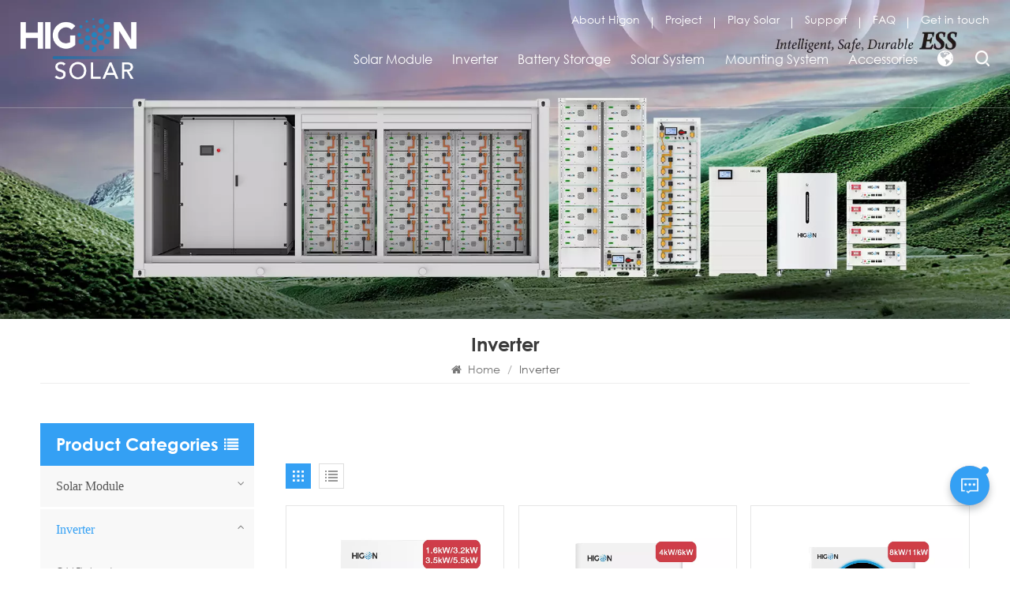

--- FILE ---
content_type: text/html; charset=UTF-8
request_url: https://www.higonsolar.com/inverter
body_size: 12389
content:
<!DOCTYPE html PUBLIC "-//W3C//DTD XHTML 1.0 Transitional//EN" "http://www.w3.org/TR/xhtml1/DTD/xhtml1-transitional.dtd">
<html xmlns="http://www.w3.org/1999/xhtml">
<head>
    <meta http-equiv="X-UA-Compatible" content="IE=edge">
    <meta name="viewport" content="width=device-width, initial-scale=1.0, user-scalable=no">
    <meta http-equiv="Content-Type" content="text/html; charset=utf-8" />
    <meta http-equiv="X-UA-Compatible" content="IE=edge,Chrome=1" />
    <meta http-equiv="X-UA-Compatible" content="IE=9" />
    <meta http-equiv="Content-Type" content="text/html; charset=utf-8" />
    <meta name="google-site-verification" content="92lTP5qA4UKPbP0sMvEpGyssEAPE2hYlmRau-Q6wx88" />
    <meta name="csrf-token" content="pMN8ZD6HPptc5xNpGeEr89fXKFowfECEdFAISjYl">
    <title>On Grid Solar Inverter,Off Grid Solar Inverter,Hybrid Solar Inverter</title>
    <meta name="description" content="HIGON is a professional On Grid Solar Inverter and Off Grid Solar Inverter manufacturer and wholesaler. We provide different power from top inverter brands." />
    <meta name="keywords" content="Residential PV Inverter,Commercial Solar Inverter,Three Phase Solar Inverter" />
    <link rel="shortcut icon" href="https://www.higonsolar.com/favicon.ico" type="image/png">
    <link type="text/css" rel="stylesheet" href="https://www.higonsolar.com/images/moban.css">
            <link rel="alternate" hreflang="en" href="https://www.higonsolar.com/inverter" />
            <link rel="alternate" hreflang="fr" href="https://fr.higonsolar.com/inverter" />
            <link rel="alternate" hreflang="de" href="https://de.higonsolar.com/inverter" />
            <link rel="alternate" hreflang="es" href="https://es.higonsolar.com/inverter" />
            <link rel="alternate" hreflang="zh-CN" href="https://cn.higonsolar.com/inverter" />
        <link type="text/css" rel="stylesheet" href="https://www.higonsolar.com/front/css/bootstrap.css">
    <link type="text/css" rel="stylesheet" href="https://www.higonsolar.com/front/css/font-awesome.min.css">
    <link type="text/css" rel="stylesheet" href="https://www.higonsolar.com/front/css/swiper.css" />
    <link type="text/css" rel="stylesheet" href="https://www.higonsolar.com/front/css/style.css">
    <link type="text/css" rel="stylesheet" href="https://www.higonsolar.com/front/css/magnific-popup.css">
            <script type="text/javascript" src="https://www.higonsolar.com/front/js/jquery-1.8.3.js"></script>
        <!--[if ie9]
<script src="https://www.higonsolar.com/front/js/html5shiv.min.js"></script>
<script src="https://www.higonsolar.com/front/js/respond.min.js"></script>
-->
        <!--[if IE 8]>
        <script src="https://oss.maxcdn.com/libs/html5shiv/3.7.0/html5shiv.js"></script>
        <script src="https://oss.maxcdn.com/libs/respond.js/1.3.0/respond.min.js"></script>
        <![endif]-->
        <script>
            if( /Android|webOS|iPhone|iPad|iPod|BlackBerry|IEMobile|Opera Mini/i.test(navigator.userAgent) ) {
                $(function () {
                    $('.phone img').attr("style","");
                    $(".phone img").attr("width","");
                    $(".phone img").attr("height","");

                })
            }
        </script>
        <!-- Google Tag Manager -->
<script>(function(w,d,s,l,i){w[l]=w[l]||[];w[l].push({'gtm.start':
new Date().getTime(),event:'gtm.js'});var f=d.getElementsByTagName(s)[0],
j=d.createElement(s),dl=l!='dataLayer'?'&l='+l:'';j.async=true;j.src=
'https://www.googletagmanager.com/gtm.js?id='+i+dl;f.parentNode.insertBefore(j,f);
})(window,document,'script','dataLayer','GTM-NJ67PMG');</script>
<!-- End Google Tag Manager -->
    </head>
<body>
<header class="large">
    <div class="top-search clearfix">
        <div class="input-group container">
            <em>what are you looking for?</em>
            <div class="header_search clearfix">
                <form action="https://www.higonsolar.com/search" method="get">
                    <input name="search_keyword" type="text" class="form-control" placeholder="Search info">
                    <input type="submit" class="search_btn btn_search1" value="">
                </form>
            </div>
            <span class="input-group-addon close-search"><i class="fa fa-times"></i></span>

            <div class="popular_searches">
                <div class="search_title">Popular Searches</div>
                <ul class="clearfix">
                                            <li><a href="https://www.higonsolar.com/full-black-solar-panel">full black solar panel</a></li>
                                            <li><a href="https://www.higonsolar.com/pv-module">pv module</a></li>
                                            <li><a href="https://www.higonsolar.com/shingled-solar-panel">shingled solar panel</a></li>
                                            <li><a href="https://www.higonsolar.com/550w-pv-module">550w pv module</a></li>
                                            <li><a href="https://www.higonsolar.com/48v-lithium-battery">48v lithium battery</a></li>
                                            <li><a href="https://www.higonsolar.com/stackable-lithium-battery">stackable lithium battery</a></li>
                                            <li><a href="https://www.higonsolar.com/home-solar-system">home solar system</a></li>
                                            <li><a href="https://www.higonsolar.com/30kw-solar-system">30kw solar system</a></li>
                                    </ul>
            </div>
        </div>
    </div>
    <div class="header clearfix">
        <div class="container-big clearfix">
                            <a id="logo" href="/"><img src="https://www.higonsolar.com/storage/uploads/images/202310/17/1697524504_LxpCls2Onq.png" alt="Higon Solar Co.,Ltd" /></a>
                            <h1><a href="https://www.higonsolar.com" id="logo1"><img src="https://www.higonsolar.com/front/images/logo1.png" alt="Higon Solar Co.,Ltd" /></a></h1>

            <div class="header_right">
                <div class="header_top">
                    <ul class="menu">
                                                                            <li><a href="/who-we-are">About Higon</a></li>
                                                                                                    <li><a href="project">Project</a></li>
                                                                                                    <li><a href="play-solar">Play Solar</a></li>
                                                                                                    <li><a href="/technical-services">Support</a></li>
                                                                                                    <li><a href="faq">FAQ</a></li>
                                                                                                    <li><a href="contact-us">Get in touch</a></li>
                                            </ul>
                </div>

                <div class="header_bottom">
                    <div class="mainmenu-area">
                        <div class="mainmenu-left visible-lg visible-md">
                            <div class="mainmenu">
                                <nav>
                                    <ul class="clearfix">
                                                                                                                                                                            <li class="product_vmegamenu"><a href="https://www.higonsolar.com/solar-module">Solar Module</a>
                                                                                                            <ul class="vmegamenu">
                                                                                                                            <li ><a href="https://www.higonsolar.com/n-type-pv-module" class="title">N-Type PV Module</a>
                                                                                                                                    </li>
                                                                                                                            <li ><a href="https://www.higonsolar.com/full-black-pv-module" class="title">P-Type PV Module</a>
                                                                                                                                    </li>
                                                                                                                            <li ><a href="https://www.higonsolar.com/shingled-pv-module" class="title">Shingled PV Module</a>
                                                                                                                                    </li>
                                                                                                                            <li ><a href="https://www.higonsolar.com/tire-1-brand" class="title">Off Grid Solar Panel</a>
                                                                                                                                    </li>
                                                                                                                            <li ><a href="https://www.higonsolar.com/hjt-pv-module" class="title">HJT PV Module</a>
                                                                                                                                    </li>
                                                                                                                    </ul>
                                                                                                    </li>
                                                                                            <li class="product_vmegamenu"><a href="https://www.higonsolar.com/inverter">Inverter</a>
                                                                                                            <ul class="vmegamenu">
                                                                                                                            <li ><a href="https://www.higonsolar.com/grid-tie-inverter" class="title">Grid Tie Inverter</a>
                                                                                                                                    </li>
                                                                                                                            <li ><a href="https://www.higonsolar.com/hybrid-inverter" class="title">Hybrid Inverter</a>
                                                                                                                                    </li>
                                                                                                                            <li ><a href="https://www.higonsolar.com/off-grid-inverter" class="title">Off Grid Inverter</a>
                                                                                                                                    </li>
                                                                                                                    </ul>
                                                                                                    </li>
                                                                                            <li class="product_vmegamenu"><a href="https://www.higonsolar.com/battery-storage">Battery Storage</a>
                                                                                                            <ul class="vmegamenu">
                                                                                                                            <li ><a href="https://www.higonsolar.com/low-voltage-lithium-battery" class="title">Residential BESS</a>
                                                                                                                                    </li>
                                                                                                                            <li ><a href="https://www.higonsolar.com/high-voltage-lithium-battery" class="title">Commercial BESS</a>
                                                                                                                                    </li>
                                                                                                                            <li ><a href="https://www.higonsolar.com/container-bess" class="title">Container BESS</a>
                                                                                                                                    </li>
                                                                                                                            <li ><a href="https://www.higonsolar.com/lead-acid-battery" class="title">Lead Acid Battery</a>
                                                                                                                                    </li>
                                                                                                                    </ul>
                                                                                                    </li>
                                                                                            <li class="product_vmegamenu"><a href="https://www.higonsolar.com/solar-solution">Solar System</a>
                                                                                                            <ul class="vmegamenu">
                                                                                                                            <li ><a href="https://www.higonsolar.com/on-grid-system" class="title">On Grid System</a>
                                                                                                                                    </li>
                                                                                                                            <li ><a href="https://www.higonsolar.com/hybrid-system" class="title">Hybrid System</a>
                                                                                                                                    </li>
                                                                                                                            <li ><a href="https://www.higonsolar.com/off-grid-system-1" class="title">Off Grid System</a>
                                                                                                                                    </li>
                                                                                                                    </ul>
                                                                                                    </li>
                                                                                            <li class="product_vmegamenu"><a href="https://www.higonsolar.com/mounting-system">Mounting System</a>
                                                                                                            <ul class="vmegamenu">
                                                                                                                            <li ><a href="https://www.higonsolar.com/roof" class="title">Roof</a>
                                                                                                                                    </li>
                                                                                                                            <li ><a href="https://www.higonsolar.com/ground" class="title">Ground</a>
                                                                                                                                    </li>
                                                                                                                    </ul>
                                                                                                    </li>
                                                                                            <li class="product_vmegamenu"><a href="https://www.higonsolar.com/accessories">Accessories</a>
                                                                                                            <ul class="vmegamenu">
                                                                                                                            <li ><a href="https://www.higonsolar.com/pv-connector" class="title">PV Connector</a>
                                                                                                                                    </li>
                                                                                                                            <li ><a href="https://www.higonsolar.com/pv-cable" class="title">PV Cable</a>
                                                                                                                                    </li>
                                                                                                                            <li ><a href="https://www.higonsolar.com/dc-protection-devices" class="title">DC Protection Devices</a>
                                                                                                                                    </li>
                                                                                                                            <li ><a href="https://www.higonsolar.com/solar-pump" class="title">Solar Pump</a>
                                                                                                                                    </li>
                                                                                                                            <li ><a href="https://www.higonsolar.com/mppt-controller" class="title">MPPT Controller</a>
                                                                                                                                    </li>
                                                                                                                            <li ><a href="https://www.higonsolar.com/optimizer" class="title">Optimizer</a>
                                                                                                                                    </li>
                                                                                                                            <li ><a href="https://www.higonsolar.com/solar-panel-cleaning-tools" class="title">Solar Street Light</a>
                                                                                                                                    </li>
                                                                                                                    </ul>
                                                                                                    </li>
                                                                                    
                                    </ul>
                                </nav>
                            </div>
                        </div>
                    </div>
                    <ul class="language">
                        <li>
                            <div class="menu"> <em class="menu-title">
                                    <img src="https://www.higonsolar.com/front/images/language.png"></em>
                                <ul class="menu-dropdown">
                                                                            <li><a href="https://www.higonsolar.com/inverter"><p>English</p></a></li>
                                                                            <li><a href="https://fr.higonsolar.com/inverter"><p>français</p></a></li>
                                                                            <li><a href="https://de.higonsolar.com/inverter"><p>Deutsch</p></a></li>
                                                                            <li><a href="https://es.higonsolar.com/inverter"><p>español</p></a></li>
                                                                            <li><a href="https://cn.higonsolar.com/inverter"><p>中文</p></a></li>
                                                                    </ul>
                            </div>
                        </li>
                    </ul>
                    <div class="search_box">
                        <div class="attr-nav">
                            <a class="search"><img src="https://www.higonsolar.com/front/images/search.png"></a>
                        </div>
                    </div>
                </div>
            </div>

        </div>



        <div class="wrapper">
            <nav id="main-nav">
                <ul class="first-nav">
                    <li><a href="/">Home</a></li>
                </ul>
                <ul class="second-nav">
                                        <li><a href="https://www.higonsolar.com/products">Products</a>
                        <ul class="nav_child">
                                                            <li><a href="https://www.higonsolar.com/solar-module">Solar Module</a>
                                                                            <ul>
                                                                                            <li><a href="https://www.higonsolar.com/n-type-pv-module">N-Type PV Module</a></li>
                                                                                            <li><a href="https://www.higonsolar.com/full-black-pv-module">P-Type PV Module</a></li>
                                                                                            <li><a href="https://www.higonsolar.com/shingled-pv-module">Shingled PV Module</a></li>
                                                                                            <li><a href="https://www.higonsolar.com/tire-1-brand">Off Grid Solar Panel</a></li>
                                                                                            <li><a href="https://www.higonsolar.com/hjt-pv-module">HJT PV Module</a></li>
                                                                                    </ul>
                                                                    </li>
                                                            <li><a href="https://www.higonsolar.com/inverter">Inverter</a>
                                                                            <ul>
                                                                                            <li><a href="https://www.higonsolar.com/grid-tie-inverter">Grid Tie Inverter</a></li>
                                                                                            <li><a href="https://www.higonsolar.com/hybrid-inverter">Hybrid Inverter</a></li>
                                                                                            <li><a href="https://www.higonsolar.com/off-grid-inverter">Off Grid Inverter</a></li>
                                                                                    </ul>
                                                                    </li>
                                                            <li><a href="https://www.higonsolar.com/battery-storage">Battery Storage</a>
                                                                            <ul>
                                                                                            <li><a href="https://www.higonsolar.com/low-voltage-lithium-battery">Residential BESS</a></li>
                                                                                            <li><a href="https://www.higonsolar.com/high-voltage-lithium-battery">Commercial BESS</a></li>
                                                                                            <li><a href="https://www.higonsolar.com/container-bess">Container BESS</a></li>
                                                                                            <li><a href="https://www.higonsolar.com/lead-acid-battery">Lead Acid Battery</a></li>
                                                                                    </ul>
                                                                    </li>
                                                            <li><a href="https://www.higonsolar.com/solar-solution">Solar System</a>
                                                                            <ul>
                                                                                            <li><a href="https://www.higonsolar.com/on-grid-system">On Grid System</a></li>
                                                                                            <li><a href="https://www.higonsolar.com/hybrid-system">Hybrid System</a></li>
                                                                                            <li><a href="https://www.higonsolar.com/off-grid-system-1">Off Grid System</a></li>
                                                                                    </ul>
                                                                    </li>
                                                            <li><a href="https://www.higonsolar.com/mounting-system">Mounting System</a>
                                                                            <ul>
                                                                                            <li><a href="https://www.higonsolar.com/roof">Roof</a></li>
                                                                                            <li><a href="https://www.higonsolar.com/ground">Ground</a></li>
                                                                                    </ul>
                                                                    </li>
                                                            <li><a href="https://www.higonsolar.com/accessories">Accessories</a>
                                                                            <ul>
                                                                                            <li><a href="https://www.higonsolar.com/pv-connector">PV Connector</a></li>
                                                                                            <li><a href="https://www.higonsolar.com/pv-cable">PV Cable</a></li>
                                                                                            <li><a href="https://www.higonsolar.com/dc-protection-devices">DC Protection Devices</a></li>
                                                                                            <li><a href="https://www.higonsolar.com/solar-pump">Solar Pump</a></li>
                                                                                            <li><a href="https://www.higonsolar.com/mppt-controller">MPPT Controller</a></li>
                                                                                            <li><a href="https://www.higonsolar.com/optimizer">Optimizer</a></li>
                                                                                            <li><a href="https://www.higonsolar.com/solar-panel-cleaning-tools">Solar Street Light</a></li>
                                                                                    </ul>
                                                                    </li>
                                                    </ul>
                    </li>

                                                                <li><a href="/who-we-are">About Higon</a>
                                                            <ul class="nav_child">
                                                                            <li><a href="https://www.higonsolar.com/who-we-are">Who we are</a></li>
                                                                            <li><a href="https://www.higonsolar.com/why-we-different">Production Base</a></li>
                                                                            <li><a href="https://www.higonsolar.com/crs-by-higon">Management</a></li>
                                                                            <li><a href="https://www.higonsolar.com/news">News&Events</a></li>
                                    
                                </ul>
                                                    </li>
                    
                                                                <li><a href="project">Project</a>
                                                    </li>
                    
                                                                <li><a href="play-solar">Play Solar</a>
                                                            <ul class="nav_child">
                                                                            <li><a href="https://www.higonsolar.com/why-photovoltaics">Why Photovoltaics?</a></li>
                                                                            <li><a href="https://www.higonsolar.com/benifites-of-pv-system">Benifites of PV System</a></li>
                                                                            <li><a href="https://www.higonsolar.com/solar-basics">Solar Basics</a></li>
                                                                            <li><a href="https://www.higonsolar.com/future-clean-energy">Future Clean Energy</a></li>
                                                                                                                        <li><a href="faq">FAQ</a></li>
                                </ul>
                                                    </li>
                                                                                    <li><a href="/technical-services">Support</a>
                                                            <ul class="nav_child">
                                                                            <li><a href="https://www.higonsolar.com/technical-services">Technical Services</a></li>
                                                                            <li><a href="https://www.higonsolar.com/downloads">Downloads</a></li>
                                                                            <li><a href="https://www.higonsolar.com/warranty-583">Warranty</a></li>
                                    
                                </ul>
                                                    </li>
                                                                                    <li><a href="contact-us">Get in touch</a>
                                                    </li>
                                    </ul>

                <ul class="select_lan clearfix">
                    <li class="title">Select Language <i class="fa fa-angle-double-down"></i></li>
                                            <li><a href="https://www.higonsolar.com/inverter"><p>English</p></a></li>
                                            <li><a href="https://fr.higonsolar.com/inverter"><p>français</p></a></li>
                                            <li><a href="https://de.higonsolar.com/inverter"><p>Deutsch</p></a></li>
                                            <li><a href="https://es.higonsolar.com/inverter"><p>español</p></a></li>
                                            <li><a href="https://cn.higonsolar.com/inverter"><p>中文</p></a></li>
                                    </ul>

            </nav>
            <a class="toggle"> <span></span> <span></span> <span></span> </a> </div>
    </div>
</header>
<div class="height"></div>
<div class="inner_banner">
					<a >
				<picture>
					<source type="image/webp" srcset="https://www.higonsolar.com/storage/uploads/images/202502/28/1740728800_ZyyYzJzWFH.webp">
					<source type="image/jpeg" srcset="https://www.higonsolar.com/storage/uploads/images/202502/28/1740728800_ZyyYzJzWFH.jpg">
					<img src="https://www.higonsolar.com/storage/uploads/images/202502/28/1740728800_ZyyYzJzWFH.jpg" alt="Products"/>
				</picture>
			</a>
				<div class="ovrly"></div>
		<div class="bgs"></div>
	</div>


	<div class="mbx_section">
		<div class="container">
			<div class="maintitle">Inverter</div>
			<div class="mbx">
				<a href="/"><i class="fa fa-home"></i> Home</a>
				<span>/</span>
				<h2>Inverter</h2>
			</div>
		</div>
	</div>



	<div class="n_main">
		<div class="container">
			<div id="sidebar" class="penci-sticky-sidebar n_right">
				<div class="theiaStickySidebar">
					<div class="products">
													<div class="products_m clearfix"></div>
												<div class="main">
							<div id="cbp-vm" class="cbp-vm-switcher cbp-vm-view-grid">
								<div class="cbp-vm-options clearfix">
									<a href="#" class="cbp-vm-icon cbp-vm-grid  cbp-vm-selected" data-view="cbp-vm-view-grid">
										<svg fill="currentColor" preserveAspectRatio="xMidYMid meet" height="1em" width="1em" viewBox="0 0 16 16" title="Grid" style="vertical-align:middle"><title>Grid</title><g><path d="M1,3.80447821 L1,1 L3.80447821,1 L3.80447821,3.80447821 L1,3.80447821 Z M6.5977609,3.80447821 L6.5977609,1 L9.4022391,1 L9.4022391,3.80447821 L6.5977609,3.80447821 Z M12.1955218,3.80447821 L12.1955218,1 L15,1 L15,3.80447821 L12.1955218,3.80447821 Z M1,9.4022391 L1,6.59706118 L3.80447821,6.59706118 L3.80447821,9.4022391 L1,9.4022391 Z M6.5977609,9.4022391 L6.5977609,6.5977609 L9.4022391,6.5977609 L9.4022391,9.4022391 L6.5977609,9.4022391 Z M12.1955218,9.4022391 L12.1955218,6.59706118 L15,6.59706118 L15,9.4022391 L12.1955218,9.4022391 Z M1,14.9993003 L1,12.1948221 L3.80447821,12.1948221 L3.80447821,14.9993003 L1,14.9993003 Z M6.5977609,14.9993003 L6.5977609,12.1948221 L9.4022391,12.1948221 L9.4022391,14.9993003 L6.5977609,14.9993003 Z M12.1955218,14.9993003 L12.1955218,12.1948221 L15,12.1948221 L15,14.9993003 L12.1955218,14.9993003 Z"></path></g></svg>
									</a>
									<a href="#" class="cbp-vm-icon cbp-vm-list" data-view="cbp-vm-view-list">
										<svg fill="currentColor" preserveAspectRatio="xMidYMid meet" height="1em" width="1em" viewBox="0 0 16 16" title="List" style="vertical-align:middle"><title>List</title><g><path d="M0,3 L0,1 L2,1 L2,3 L0,3 Z M0,7 L0,5 L2,5 L2,7 L0,7 Z M0,11 L0,9 L2,9 L2,11 L0,11 Z M0,15 L0,13 L2,13 L2,15 L0,15 Z M4,3 L4,1 L16,1 L16,3 L4,3 Z M4,7 L4,5 L16,5 L16,7 L4,7 Z M4,11 L4,9 L16,9 L16,11 L4,11 Z M4,15 L4,13 L16,13 L16,15 L4,15 Z"></path></g></svg>
									</a>
								</div>
								<ul>
																			<li>
											<div class="li">
																									<div class="cbp-vm-image">
														<div class="img">
															<a href="https://www.higonsolar.com/single-phase-16kw-32kw-35kw-55kw-off-grid-solar-inverter-12v-24v-48v">
																<picture>
																	<source type="image/webp" srcset="https://www.higonsolar.com/storage/uploads/images/202405/13/1715600173_V1vrLOn7A7.webp">
																	<source type="image/jpeg" srcset="https://www.higonsolar.com/storage/uploads/images/202405/13/1715600173_V1vrLOn7A7.png">
																	<img src="storage/uploads/images/202405/13/1715600173_V1vrLOn7A7.png" alt="Single Phase 1.6kW 3.2kW 3.5kW 5.5kW Off Grid Solar Inverter 12V 24V 48V"/>
																</picture>
															</a>
														</div>
													</div>
																								<div class="text">
													<div class="h4"><a href="https://www.higonsolar.com/single-phase-16kw-32kw-35kw-55kw-off-grid-solar-inverter-12v-24v-48v">Single Phase 1.6kW 3.2kW 3.5kW 5.5kW Off Grid Solar Inverter 12V 24V 48V</a></div>
													<div class="cbp-vm-details">Efficient
● Dual MPPT with up to 99.9% efficiency
● Up to 27A PV input current perfect for high power modules
Reliable
● Outputs high quality pure sine wave AC power● 1.6-5.5kW load power to meet the needs of most households
● Can work without battery mode
User-friendly
● Industrial design with a modern aesthetic look● Easy to install and simple to use
All-in-one
● Solar Charger Controller up to 200A charging current● Support for Li-ion battery BMS communication
Intelligent
● Exclusive Li-ion battery BMS dual activation● Time-slot function to save cost with peak-valley tariff</div>
																											<p class="tags_ul">
															<span><i class="fa fa-tags"></i>Hot Tags : </span>
																															<a href="https://www.higonsolar.com/off-grid-inverter-195">off grid inverter</a>
																															<a href="https://www.higonsolar.com/single-phase-inverter">single phase inverter</a>
																															<a href="https://www.higonsolar.com/15kw-off-grid-inverter">1.5kw off grid inverter</a>
																															<a href="https://www.higonsolar.com/35kw-off-grid-inverter">3.5kw off grid inverter</a>
																															<a href="https://www.higonsolar.com/48v-inverter">48v inverter</a>
																															<a href="https://www.higonsolar.com/55kw-off-grid-inverter">5.5kw off grid inverter</a>
																													</p>
																										<a href="https://www.higonsolar.com/single-phase-16kw-32kw-35kw-55kw-off-grid-solar-inverter-12v-24v-48v" class="my_more1"><span>View More</span></a>
												</div>
											</div>
										</li>
																			<li>
											<div class="li">
																									<div class="cbp-vm-image">
														<div class="img">
															<a href="https://www.higonsolar.com/4kw-6kw-hybrid-onoff-grid-solar-inverter-with-6pcs-parallel-function">
																<picture>
																	<source type="image/webp" srcset="https://www.higonsolar.com/storage/uploads/images/202405/13/1715597447_WQtkJcq6oB.webp">
																	<source type="image/jpeg" srcset="https://www.higonsolar.com/storage/uploads/images/202405/13/1715597447_WQtkJcq6oB.png">
																	<img src="storage/uploads/images/202405/13/1715597447_WQtkJcq6oB.png" alt="4kW 6kW Hybrid On/Off Grid Solar Inverter with 6pcs Parallel Function"/>
																</picture>
															</a>
														</div>
													</div>
																								<div class="text">
													<div class="h4"><a href="https://www.higonsolar.com/4kw-6kw-hybrid-onoff-grid-solar-inverter-with-6pcs-parallel-function">4kW 6kW Hybrid On/Off Grid Solar Inverter with 6pcs Parallel Function</a></div>
													<div class="cbp-vm-details">Efficient
● Dual MPPT with up to 99.9% efficiency
● Up to 27A PV input current perfect for high power modules
Reliable
● Outputs high quality pure sine wave AC power● 4-6kW load power to meet the needs of most households
● Can work without battery mode
User-friendly
● Industrial design with a modern aesthetic look● Easy to install and simple to use
Scalable
● Up to 6pcs in parallel● Both single phase and three phase parallel options
All-in-one
● Solar Charger Controller up to 200A charging current● Support for Li-ion battery BMS communication
Intelligent
● Exclusive Li-ion battery BMS dual activation● Time-slot function to save cost with peak-valley tariff</div>
																											<p class="tags_ul">
															<span><i class="fa fa-tags"></i>Hot Tags : </span>
																															<a href="https://www.higonsolar.com/off-grid-inverter-195">off grid inverter</a>
																															<a href="https://www.higonsolar.com/single-phase-inverter">single phase inverter</a>
																															<a href="https://www.higonsolar.com/4kw-off-grid-inverter">4kw off grid inverter</a>
																															<a href="https://www.higonsolar.com/5kw-off-grid-inverter">5kw off grid inverter</a>
																															<a href="https://www.higonsolar.com/48v-inverter">48v inverter</a>
																															<a href="https://www.higonsolar.com/6kw-off-grid-inverter">6kw off grid inverter</a>
																													</p>
																										<a href="https://www.higonsolar.com/4kw-6kw-hybrid-onoff-grid-solar-inverter-with-6pcs-parallel-function" class="my_more1"><span>View More</span></a>
												</div>
											</div>
										</li>
																			<li>
											<div class="li">
																									<div class="cbp-vm-image">
														<div class="img">
															<a href="https://www.higonsolar.com/built-in-two-mppts-8kw-11kw-hybrid-onoff-grid-solar-inverter-with-parallel-function">
																<picture>
																	<source type="image/webp" srcset="https://www.higonsolar.com/storage/uploads/images/202405/13/1715592014_QtTsyuOfH8.webp">
																	<source type="image/jpeg" srcset="https://www.higonsolar.com/storage/uploads/images/202405/13/1715592014_QtTsyuOfH8.png">
																	<img src="storage/uploads/images/202405/13/1715592014_QtTsyuOfH8.png" alt="Built-in Two MPPTs 8kW 11kW Hybrid On/Off Grid Solar Inverter with Parallel Function"/>
																</picture>
															</a>
														</div>
													</div>
																								<div class="text">
													<div class="h4"><a href="https://www.higonsolar.com/built-in-two-mppts-8kw-11kw-hybrid-onoff-grid-solar-inverter-with-parallel-function">Built-in Two MPPTs 8kW 11kW Hybrid On/Off Grid Solar Inverter with Parallel Function</a></div>
													<div class="cbp-vm-details">Efficient
● Dual MPPT with up to 99.9% efficiency
● Up to 27A PV input current perfect for high power modules
Reliable
● Outputs high quality pure sine wave AC power● 8-11kW load power to meet the needs of most households
● Can work without battery mode
User-friendly
● Industrial design with a modern aesthetic look● Easy to install and simple to use
Scalable
● Up to 6pcs in parallel● Both sp7lit phase and three phase parallel options
All-in-one
● Solar Charger Controller up to 200A charging current● Support for Li-ion battery BMS communication
Intelligent
● Exclusive Li-ion battery BMS dual activation● Time-slot function to save cost with peak-valley tariff</div>
																											<p class="tags_ul">
															<span><i class="fa fa-tags"></i>Hot Tags : </span>
																															<a href="https://www.higonsolar.com/off-grid-inverter-195">off grid inverter</a>
																															<a href="https://www.higonsolar.com/single-phase-inverter">single phase inverter</a>
																															<a href="https://www.higonsolar.com/8kw-off-grid-inverter">8kw off grid inverter</a>
																															<a href="https://www.higonsolar.com/11kw-off-grid-inverter">11kw off grid inverter</a>
																															<a href="https://www.higonsolar.com/48v-inverter">48v inverter</a>
																													</p>
																										<a href="https://www.higonsolar.com/built-in-two-mppts-8kw-11kw-hybrid-onoff-grid-solar-inverter-with-parallel-function" class="my_more1"><span>View More</span></a>
												</div>
											</div>
										</li>
																			<li>
											<div class="li">
																									<div class="cbp-vm-image">
														<div class="img">
															<a href="https://www.higonsolar.com/higon-split-phase-120240v-60hz-us-standard-8kw-10kw-hybrid-inverter">
																<picture>
																	<source type="image/webp" srcset="https://www.higonsolar.com/storage/uploads/images/202309/08/1694155437_1haL6NcBF3.webp">
																	<source type="image/jpeg" srcset="https://www.higonsolar.com/storage/uploads/images/202309/08/1694155437_1haL6NcBF3.png">
																	<img src="storage/uploads/images/202309/08/1694155437_1haL6NcBF3.png" alt="Higon Parallel Split Phase 120/240V 60Hz US Standard 8kW 10kW Hybrid Inverter"/>
																</picture>
															</a>
														</div>
													</div>
																								<div class="text">
													<div class="h4"><a href="https://www.higonsolar.com/higon-split-phase-120240v-60hz-us-standard-8kw-10kw-hybrid-inverter">Higon Parallel Split Phase 120/240V 60Hz US Standard 8kW 10kW Hybrid Inverter</a></div>
													<div class="cbp-vm-details">Efficient
● Dual MPPT with up to 99.9% efficiency
● Up to 22A PV input current perfect for high power modules
Reliable
● Outputs high quality pure sine wave AC power● 8-10kW load power to meet the needs of most households
User-friendly
● Industrial design with a modern aesthetic look● Easy to install and simple to use
Scalable
● Up to 6pcs in parallel● Both split phase and three phase parallel options
All-in-one
● Solar Charger Controller up to 200A charging current● Support for Li-ion battery BMS communication
Intelligent
● Exclusive Li-ion battery BMS dual activation● Time-slot function to save cost with peak-valley tariff</div>
																											<p class="tags_ul">
															<span><i class="fa fa-tags"></i>Hot Tags : </span>
																															<a href="https://www.higonsolar.com/split-phase-inverter">split phase inverter</a>
																															<a href="https://www.higonsolar.com/off-grid-inverter-195">off grid inverter</a>
																															<a href="https://www.higonsolar.com/hybrid-inverter-132">hybrid inverter</a>
																															<a href="https://www.higonsolar.com/solar-inverter">solar inverter</a>
																													</p>
																										<a href="https://www.higonsolar.com/higon-split-phase-120240v-60hz-us-standard-8kw-10kw-hybrid-inverter" class="my_more1"><span>View More</span></a>
												</div>
											</div>
										</li>
																			<li>
											<div class="li">
																									<div class="cbp-vm-image">
														<div class="img">
															<a href="https://www.higonsolar.com/deye-800w-balcony-system-single-phase-wifi-micro-inverter">
																<picture>
																	<source type="image/webp" srcset="https://www.higonsolar.com/storage/uploads/images/202306/15/1686813574_oIj6plgpFL.webp">
																	<source type="image/jpeg" srcset="https://www.higonsolar.com/storage/uploads/images/202306/15/1686813574_oIj6plgpFL.png">
																	<img src="storage/uploads/images/202306/15/1686813574_oIj6plgpFL.png" alt="micro inverter"/>
																</picture>
															</a>
														</div>
													</div>
																								<div class="text">
													<div class="h4"><a href="https://www.higonsolar.com/deye-800w-balcony-system-single-phase-wifi-micro-inverter">Deye 800W Balcony System Single Phase WIFI Micro Inverter</a></div>
													<div class="cbp-vm-details">SUN800G3-EU-230, On Grid,&nbsp;25~55VDC, 230V Single Phase 50Hz</div>
																											<p class="tags_ul">
															<span><i class="fa fa-tags"></i>Hot Tags : </span>
																															<a href="https://www.higonsolar.com/solar-micro-inverter">solar micro inverter</a>
																															<a href="https://www.higonsolar.com/balcony-solar-inverter">Balcony solar inverter</a>
																															<a href="https://www.higonsolar.com/800w-micro-inverter">800w micro inverter</a>
																															<a href="https://www.higonsolar.com/micro-grid-tie-inverter">micro grid tie inverter</a>
																															<a href="https://www.higonsolar.com/deye-micro-inverter">deye micro inverter</a>
																															<a href="https://www.higonsolar.com/mini-inverter">mini inverter</a>
																													</p>
																										<a href="https://www.higonsolar.com/deye-800w-balcony-system-single-phase-wifi-micro-inverter" class="my_more1"><span>View More</span></a>
												</div>
											</div>
										</li>
																			<li>
											<div class="li">
																									<div class="cbp-vm-image">
														<div class="img">
															<a href="https://www.higonsolar.com/higon-us-standard-8kw-10kw-48vdc-120240vac-hybrid-inverter">
																<picture>
																	<source type="image/webp" srcset="https://www.higonsolar.com/storage/uploads/images/202309/08/1694156014_8ilH7zaZSn.webp">
																	<source type="image/jpeg" srcset="https://www.higonsolar.com/storage/uploads/images/202309/08/1694156014_8ilH7zaZSn.png">
																	<img src="storage/uploads/images/202309/08/1694156014_8ilH7zaZSn.png" alt="Higon US Standard 8kW 10kW 48Vdc 120/240Vac Hybrid Inverter"/>
																</picture>
															</a>
														</div>
													</div>
																								<div class="text">
													<div class="h4"><a href="https://www.higonsolar.com/higon-us-standard-8kw-10kw-48vdc-120240vac-hybrid-inverter">Higon US Standard 8kW 10kW 48Vdc 120/240Vac Hybrid Inverter</a></div>
													<div class="cbp-vm-details">R10KLNA, Hybrid, 48Vdc Battery, 120/240V Split Phase 60Hz</div>
																											<p class="tags_ul">
															<span><i class="fa fa-tags"></i>Hot Tags : </span>
																															<a href="https://www.higonsolar.com/us-standard-inverter">us standard inverter</a>
																															<a href="https://www.higonsolar.com/48v-hybrid-inverter">48v hybrid inverter</a>
																															<a href="https://www.higonsolar.com/hybrid-inverter-132">hybrid inverter</a>
																															<a href="https://www.higonsolar.com/split-phase-hybrid-inverter">split phase hybrid inverter</a>
																															<a href="https://www.higonsolar.com/hybrid-solar-inverter">hybrid solar inverter</a>
																															<a href="https://www.higonsolar.com/battery-inverter">battery inverter</a>
																													</p>
																										<a href="https://www.higonsolar.com/higon-us-standard-8kw-10kw-48vdc-120240vac-hybrid-inverter" class="my_more1"><span>View More</span></a>
												</div>
											</div>
										</li>
																			<li>
											<div class="li">
																									<div class="cbp-vm-image">
														<div class="img">
															<a href="https://www.higonsolar.com/higon-growatt-3kw-5kw-48v-low-voltage-off-grid-solar-inverter">
																<picture>
																	<source type="image/webp" srcset="https://www.higonsolar.com/storage/uploads/images/202306/09/1686303313_q0k4u3Cf7F.webp">
																	<source type="image/jpeg" srcset="https://www.higonsolar.com/storage/uploads/images/202306/09/1686303313_q0k4u3Cf7F.png">
																	<img src="storage/uploads/images/202306/09/1686303313_q0k4u3Cf7F.png" alt="Higon Growatt 3kW 5kW 48V Low Voltage Off Grid Solar Inverter"/>
																</picture>
															</a>
														</div>
													</div>
																								<div class="text">
													<div class="h4"><a href="https://www.higonsolar.com/higon-growatt-3kw-5kw-48v-low-voltage-off-grid-solar-inverter">Higon Growatt 3kW 5kW 48V Low Voltage Off Grid Solar Inverter</a></div>
													<div class="cbp-vm-details">SPF5000-ES, Off Grid, 48Vdc Battery, 230V Sinlge Phase 50Hz, Parallel Function</div>
																											<p class="tags_ul">
															<span><i class="fa fa-tags"></i>Hot Tags : </span>
																															<a href="https://www.higonsolar.com/off-grid-inverter-195">off grid inverter</a>
																															<a href="https://www.higonsolar.com/growatt-inverter">growatt inverter</a>
																															<a href="https://www.higonsolar.com/5kw-off-grid-inverter">5kw off grid inverter</a>
																															<a href="https://www.higonsolar.com/3kw-off-grid-inverter">3kw off grid inverter</a>
																															<a href="https://www.higonsolar.com/48v-inverter">48v inverter</a>
																													</p>
																										<a href="https://www.higonsolar.com/higon-growatt-3kw-5kw-48v-low-voltage-off-grid-solar-inverter" class="my_more1"><span>View More</span></a>
												</div>
											</div>
										</li>
																			<li>
											<div class="li">
																									<div class="cbp-vm-image">
														<div class="img">
															<a href="https://www.higonsolar.com/higon-commercial-30kw-50kw-100kw-150kw-hybrid-energy-storage-inverter">
																<picture>
																	<source type="image/webp" srcset="https://www.higonsolar.com/storage/uploads/images/202306/09/1686301806_zzFd8tdc8w.webp">
																	<source type="image/jpeg" srcset="https://www.higonsolar.com/storage/uploads/images/202306/09/1686301806_zzFd8tdc8w.png">
																	<img src="storage/uploads/images/202306/09/1686301806_zzFd8tdc8w.png" alt="Higon Commercial 30kW 50kW 100kW 150kW Hybrid Energy Storage Inverter"/>
																</picture>
															</a>
														</div>
													</div>
																								<div class="text">
													<div class="h4"><a href="https://www.higonsolar.com/higon-commercial-30kw-50kw-100kw-150kw-hybrid-energy-storage-inverter">Higon Commercial 30kW 50kW 100kW 150kW Hybrid Energy Storage Inverter</a></div>
													<div class="cbp-vm-details">HPS150, Hybrid, 352~600Vdc Battery, 400V Three Phase 50Hz</div>
																											<p class="tags_ul">
															<span><i class="fa fa-tags"></i>Hot Tags : </span>
																															<a href="https://www.higonsolar.com/atess-hybrid-inverter">atess hybrid inverter</a>
																															<a href="https://www.higonsolar.com/high-voltage-inverter">high voltage inverter</a>
																															<a href="https://www.higonsolar.com/commercial-hybrid-inverter">commercial hybrid inverter</a>
																															<a href="https://www.higonsolar.com/factory-hybrid-inverter">factory hybrid inverter</a>
																															<a href="https://www.higonsolar.com/storage-inverter">storage inverter</a>
																													</p>
																										<a href="https://www.higonsolar.com/higon-commercial-30kw-50kw-100kw-150kw-hybrid-energy-storage-inverter" class="my_more1"><span>View More</span></a>
												</div>
											</div>
										</li>
																			<li>
											<div class="li">
																									<div class="cbp-vm-image">
														<div class="img">
															<a href="https://www.higonsolar.com/higon-deye-8kw-10kw-12kw-48v-low-voltage-hybrid-energy-storage-inverter">
																<picture>
																	<source type="image/webp" srcset="https://www.higonsolar.com/storage/uploads/images/202306/06/1686045455_mmhAUY2Ls8.webp">
																	<source type="image/jpeg" srcset="https://www.higonsolar.com/storage/uploads/images/202306/06/1686045455_mmhAUY2Ls8.jpg">
																	<img src="storage/uploads/images/202306/06/1686045455_mmhAUY2Ls8.jpg" alt="hybrid inverter"/>
																</picture>
															</a>
														</div>
													</div>
																								<div class="text">
													<div class="h4"><a href="https://www.higonsolar.com/higon-deye-8kw-10kw-12kw-48v-low-voltage-hybrid-energy-storage-inverter">Higon Deye 8kW 10kW 12kW 48V Low Voltage Hybrid Energy Storage Inverter</a></div>
													<div class="cbp-vm-details">SUN-5/6/8/10/12K-SG04LP3-EU, Hybrid, 48Vdc Battery, 400V Three Phase 50Hz</div>
																											<p class="tags_ul">
															<span><i class="fa fa-tags"></i>Hot Tags : </span>
																															<a href="https://www.higonsolar.com/hybrid-inverter-132">hybrid inverter</a>
																															<a href="https://www.higonsolar.com/lithium-battery-inverter">lithium battery inverter</a>
																															<a href="https://www.higonsolar.com/energy-storage-inverter">energy storage inverter</a>
																															<a href="https://www.higonsolar.com/10kw-hybrid-inverter">10kw hybrid inverter</a>
																															<a href="https://www.higonsolar.com/solar-inverter">solar inverter</a>
																															<a href="https://www.higonsolar.com/three-phase-hyrid-inverter">three phase hyrid inverter</a>
																													</p>
																										<a href="https://www.higonsolar.com/higon-deye-8kw-10kw-12kw-48v-low-voltage-hybrid-energy-storage-inverter" class="my_more1"><span>View More</span></a>
												</div>
											</div>
										</li>
																			<li>
											<div class="li">
																									<div class="cbp-vm-image">
														<div class="img">
															<a href="https://www.higonsolar.com/higon-deye-5kw-8kw-48v-low-voltage-hybrid-energy-storage-inverter">
																<picture>
																	<source type="image/webp" srcset="https://www.higonsolar.com/storage/uploads/images/202306/06/1686043178_7xzzT8YAvG.webp">
																	<source type="image/jpeg" srcset="https://www.higonsolar.com/storage/uploads/images/202306/06/1686043178_7xzzT8YAvG.jpg">
																	<img src="storage/uploads/images/202306/06/1686043178_7xzzT8YAvG.jpg" alt="deye inverter"/>
																</picture>
															</a>
														</div>
													</div>
																								<div class="text">
													<div class="h4"><a href="https://www.higonsolar.com/higon-deye-5kw-8kw-48v-low-voltage-hybrid-energy-storage-inverter">Higon Deye 5kW 8kW 48V Low Voltage Hybrid Energy Storage Inverter</a></div>
													<div class="cbp-vm-details">SUN-3.6/5/6/7.6/8K-SG05LP1-EU, Hybrid, 48Vdc Battery, 230V Sinlge Phase 50Hz</div>
																											<p class="tags_ul">
															<span><i class="fa fa-tags"></i>Hot Tags : </span>
																															<a href="https://www.higonsolar.com/deye-hybrid-inverter">deye hybrid inverter</a>
																															<a href="https://www.higonsolar.com/48v-hybrid-inverter">48v hybrid inverter</a>
																															<a href="https://www.higonsolar.com/residential-hybrid-inverter">residential hybrid inverter</a>
																															<a href="https://www.higonsolar.com/strage-inverter">strage inverter</a>
																															<a href="https://www.higonsolar.com/hybrid-solar-inverter">hybrid solar inverter</a>
																															<a href="https://www.higonsolar.com/pv-inverter">pv inverter</a>
																													</p>
																										<a href="https://www.higonsolar.com/higon-deye-5kw-8kw-48v-low-voltage-hybrid-energy-storage-inverter" class="my_more1"><span>View More</span></a>
												</div>
											</div>
										</li>
																			<li>
											<div class="li">
																									<div class="cbp-vm-image">
														<div class="img">
															<a href="https://www.higonsolar.com/growatt-three-phase-100kw-150kw-commercial-industrial-pv-inverter">
																<picture>
																	<source type="image/webp" srcset="https://www.higonsolar.com/storage/uploads/images/202306/06/1686042855_ovdMpNs9T2.webp">
																	<source type="image/jpeg" srcset="https://www.higonsolar.com/storage/uploads/images/202306/06/1686042855_ovdMpNs9T2.jpg">
																	<img src="storage/uploads/images/202306/06/1686042855_ovdMpNs9T2.jpg" alt="growatt inverter"/>
																</picture>
															</a>
														</div>
													</div>
																								<div class="text">
													<div class="h4"><a href="https://www.higonsolar.com/growatt-three-phase-100kw-150kw-commercial-industrial-pv-inverter">Growatt Three Phase 100kW 150kW Commercial & Industrial PV Inverter</a></div>
													<div class="cbp-vm-details">MAX 100-150KTL3-X LV, 100-150kW,&nbsp; 10 MPPTs,&nbsp; Three Phase, EU Standard</div>
																											<p class="tags_ul">
															<span><i class="fa fa-tags"></i>Hot Tags : </span>
																															<a href="https://www.higonsolar.com/100kw-pv-inverter">100kw pv inverter</a>
																															<a href="https://www.higonsolar.com/150kw-on-grid-inverter">150kw on grid inverter</a>
																															<a href="https://www.higonsolar.com/growatt-on-grid-inverter">growatt on grid inverter</a>
																															<a href="https://www.higonsolar.com/utility-solar-inverter">utility solar inverter</a>
																															<a href="https://www.higonsolar.com/string-solar-inverter">string solar inverter</a>
																															<a href="https://www.higonsolar.com/110kw-on-grid-inverter">110kw on grid inverter</a>
																													</p>
																										<a href="https://www.higonsolar.com/growatt-three-phase-100kw-150kw-commercial-industrial-pv-inverter" class="my_more1"><span>View More</span></a>
												</div>
											</div>
										</li>
																			<li>
											<div class="li">
																									<div class="cbp-vm-image">
														<div class="img">
															<a href="https://www.higonsolar.com/growatt-three-phase-50kw-60kw-70kw-ci-grid-tie-solar-inverter">
																<picture>
																	<source type="image/webp" srcset="https://www.higonsolar.com/storage/uploads/images/202306/06/1686039362_3kg5XhxBbs.webp">
																	<source type="image/jpeg" srcset="https://www.higonsolar.com/storage/uploads/images/202306/06/1686039362_3kg5XhxBbs.jpg">
																	<img src="storage/uploads/images/202306/06/1686039362_3kg5XhxBbs.jpg" alt="50kw grid tie inverter"/>
																</picture>
															</a>
														</div>
													</div>
																								<div class="text">
													<div class="h4"><a href="https://www.higonsolar.com/growatt-three-phase-50kw-60kw-70kw-ci-grid-tie-solar-inverter">Growatt Three Phase 50kW 60kW 70kW C&I Grid Tie Solar Inverter</a></div>
													<div class="cbp-vm-details">MAC 50-70KTL3-X, 50-70kW,&nbsp; 3 MPPTs,&nbsp; Three Phase, EU Standard</div>
																											<p class="tags_ul">
															<span><i class="fa fa-tags"></i>Hot Tags : </span>
																															<a href="https://www.higonsolar.com/50kw-solar-inverter">50kw solar inverter</a>
																															<a href="https://www.higonsolar.com/grid-tie-pv-inverter">grid tie pv inverter</a>
																															<a href="https://www.higonsolar.com/three-phase-solar-inverter">three phase solar inverter</a>
																															<a href="https://www.higonsolar.com/growatt-inverter">growatt inverter</a>
																															<a href="https://www.higonsolar.com/30kw-on-grid-inverter">30kw on grid inverter</a>
																															<a href="https://www.higonsolar.com/commercial-pv-inverter">commercial pv inverter</a>
																													</p>
																										<a href="https://www.higonsolar.com/growatt-three-phase-50kw-60kw-70kw-ci-grid-tie-solar-inverter" class="my_more1"><span>View More</span></a>
												</div>
											</div>
										</li>
									
								</ul>
							</div>
						</div>
							<div class="page_p clearfix">
                    <a href="javascript:;" class="disabled"><i class="fa fa-long-arrow-left"></i></a>
                
            
                                                                        <span>1</span>
                                                                                <a href="https://www.higonsolar.com/inverter_p2">2</a>
                                                
                            <a href="https://www.higonsolar.com/inverter_p2"><i class="fa fa-long-arrow-right"></i></a>
                    <div class="total">A total of<span>2</span>pages</div>
    </div>

						<script>
							(function() {
								var container = document.getElementById( 'cbp-vm' ),
										optionSwitch = Array.prototype.slice.call( container.querySelectorAll( 'div.cbp-vm-options > a' ) );
								function init() {
									optionSwitch.forEach( function( el, i ) {
										el.addEventListener( 'click', function( ev ) {
											ev.preventDefault();
											_switch( this );
										}, false );
									} );
								}
								function _switch( opt ) {
									optionSwitch.forEach(function(el) {
										classie.remove( container, el.getAttribute( 'data-view' ) );
										classie.remove( el, 'cbp-vm-selected' );
									});
									classie.add( container, opt.getAttribute( 'data-view' ) );
									classie.add( opt, 'cbp-vm-selected' );
								}
								init();
							})();
							( function( window ) {
								'use strict';
								function classReg( className ) {
									return new RegExp("(^|\\s+)" + className + "(\\s+|$)");
								}
								var hasClass, addClass, removeClass;
								if ( 'classList' in document.documentElement ) {
									hasClass = function( elem, c ) {
										return elem.classList.contains( c );
									};
									addClass = function( elem, c ) {
										elem.classList.add( c );
									};
									removeClass = function( elem, c ) {
										elem.classList.remove( c );
									};
								}
								else {
									hasClass = function( elem, c ) {
										return classReg( c ).test( elem.className );
									};
									addClass = function( elem, c ) {
										if ( !hasClass( elem, c ) ) {
											elem.className = elem.className + ' ' + c;
										}
									};
									removeClass = function( elem, c ) {
										elem.className = elem.className.replace( classReg( c ), ' ' );
									};
								}
								function toggleClass( elem, c ) {
									var fn = hasClass( elem, c ) ? removeClass : addClass;
									fn( elem, c );
								}
								var classie = {
									hasClass: hasClass,
									addClass: addClass,
									removeClass: removeClass,
									toggleClass: toggleClass,
									has: hasClass,
									add: addClass,
									remove: removeClass,
									toggle: toggleClass
								};
								if ( typeof define === 'function' && define.amd ) {
									define( classie );
								} else {
									window.classie = classie;
								}
							})( window );
						</script>
					</div>
				</div>
			</div>
			<div id="main" class="n_left penci-main-sticky-sidebar">
    <div class="theiaStickySidebar">
        <div class="modules">
            <section class="block left_nav">
                <div class="unfold nav_h4">Product categories</div>
                <div class="toggle_content clearfix">
                    <ul class="mtree">
                                                                                                    <li class="clearfix "><span></span>
                                <a href="https://www.higonsolar.com/solar-module">Solar Module</a>
                                                                    <ul>
                                                                                    <li><span></span><a href="https://www.higonsolar.com/n-type-pv-module">N-Type PV Module</a>
                                                                                            </li>
                                                                                    <li><span></span><a href="https://www.higonsolar.com/full-black-pv-module">P-Type PV Module</a>
                                                                                            </li>
                                                                                    <li><span></span><a href="https://www.higonsolar.com/shingled-pv-module">Shingled PV Module</a>
                                                                                            </li>
                                                                                    <li><span></span><a href="https://www.higonsolar.com/tire-1-brand">Off Grid Solar Panel</a>
                                                                                            </li>
                                                                                    <li><span></span><a href="https://www.higonsolar.com/hjt-pv-module">HJT PV Module</a>
                                                                                            </li>
                                                                            </ul>
                                                            </li>
                                                    <li class="clearfix active "><span></span>
                                <a href="https://www.higonsolar.com/inverter">Inverter</a>
                                                                    <ul>
                                                                                    <li><span></span><a href="https://www.higonsolar.com/grid-tie-inverter">Grid Tie Inverter</a>
                                                                                            </li>
                                                                                    <li><span></span><a href="https://www.higonsolar.com/hybrid-inverter">Hybrid Inverter</a>
                                                                                            </li>
                                                                                    <li><span></span><a href="https://www.higonsolar.com/off-grid-inverter">Off Grid Inverter</a>
                                                                                            </li>
                                                                            </ul>
                                                            </li>
                                                    <li class="clearfix "><span></span>
                                <a href="https://www.higonsolar.com/battery-storage">Battery Storage</a>
                                                                    <ul>
                                                                                    <li><span></span><a href="https://www.higonsolar.com/low-voltage-lithium-battery">Residential BESS</a>
                                                                                            </li>
                                                                                    <li><span></span><a href="https://www.higonsolar.com/high-voltage-lithium-battery">Commercial BESS</a>
                                                                                            </li>
                                                                                    <li><span></span><a href="https://www.higonsolar.com/container-bess">Container BESS</a>
                                                                                            </li>
                                                                                    <li><span></span><a href="https://www.higonsolar.com/lead-acid-battery">Lead Acid Battery</a>
                                                                                            </li>
                                                                            </ul>
                                                            </li>
                                                    <li class="clearfix "><span></span>
                                <a href="https://www.higonsolar.com/solar-solution">Solar System</a>
                                                                    <ul>
                                                                                    <li><span></span><a href="https://www.higonsolar.com/on-grid-system">On Grid System</a>
                                                                                            </li>
                                                                                    <li><span></span><a href="https://www.higonsolar.com/hybrid-system">Hybrid System</a>
                                                                                            </li>
                                                                                    <li><span></span><a href="https://www.higonsolar.com/off-grid-system-1">Off Grid System</a>
                                                                                            </li>
                                                                            </ul>
                                                            </li>
                                                    <li class="clearfix "><span></span>
                                <a href="https://www.higonsolar.com/mounting-system">Mounting System</a>
                                                                    <ul>
                                                                                    <li><span></span><a href="https://www.higonsolar.com/roof">Roof</a>
                                                                                            </li>
                                                                                    <li><span></span><a href="https://www.higonsolar.com/ground">Ground</a>
                                                                                            </li>
                                                                            </ul>
                                                            </li>
                                                    <li class="clearfix "><span></span>
                                <a href="https://www.higonsolar.com/accessories">Accessories</a>
                                                                    <ul>
                                                                                    <li><span></span><a href="https://www.higonsolar.com/pv-connector">PV Connector</a>
                                                                                            </li>
                                                                                    <li><span></span><a href="https://www.higonsolar.com/pv-cable">PV Cable</a>
                                                                                            </li>
                                                                                    <li><span></span><a href="https://www.higonsolar.com/dc-protection-devices">DC Protection Devices</a>
                                                                                            </li>
                                                                                    <li><span></span><a href="https://www.higonsolar.com/solar-pump">Solar Pump</a>
                                                                                            </li>
                                                                                    <li><span></span><a href="https://www.higonsolar.com/mppt-controller">MPPT Controller</a>
                                                                                            </li>
                                                                                    <li><span></span><a href="https://www.higonsolar.com/optimizer">Optimizer</a>
                                                                                            </li>
                                                                                    <li><span></span><a href="https://www.higonsolar.com/solar-panel-cleaning-tools">Solar Street Light</a>
                                                                                            </li>
                                                                            </ul>
                                                            </li>
                                                                    </ul>
                </div>
                <script type="text/javascript" src="https://www.higonsolar.com/front/js/mtree.js"></script>
            </section>
            <section class="block hot_left">
                <h4 class="left_h4">New Products</h4>
                <div class="toggle_content clearfix">
                    <ul>

                                                    <li>
                                <div class="li clearfix">
                                                                            <a class="img" href="https://www.higonsolar.com/high-efficiency-topcon-570w-575w-580w-bifacial-double-glass-half-cell-solar-panel"><img src="https://www.higonsolar.com/storage/uploads/images/202407/01/1719820267_wGlPB41AQI.png" alt=""></a>
                                                                        <div class="h4"><a href="https://www.higonsolar.com/high-efficiency-topcon-570w-575w-580w-bifacial-double-glass-half-cell-solar-panel">High Efficiency Topcon 575W 580W 590W 600W Bifacial Double Glass Half Cell Solar Panel</a></div>
                                    <a rel="nofollow" href="https://www.higonsolar.com/high-efficiency-topcon-570w-575w-580w-bifacial-double-glass-half-cell-solar-panel" class="more">Read More<i class="fa fa-caret-right"></i></a>
                                </div>
                            </li>
                                                    <li>
                                <div class="li clearfix">
                                                                            <a class="img" href="https://www.higonsolar.com/monofacial-n-type-570w-575w-580w-144-cell-half-cut-solar-panel"><img src="https://www.higonsolar.com/storage/uploads/images/202407/01/1719819571_gmsyMWkROb.png" alt=""></a>
                                                                        <div class="h4"><a href="https://www.higonsolar.com/monofacial-n-type-570w-575w-580w-144-cell-half-cut-solar-panel">Monofacial N-Type 575W 580W 590W 600W144 Cell Half Cut Solar Panel</a></div>
                                    <a rel="nofollow" href="https://www.higonsolar.com/monofacial-n-type-570w-575w-580w-144-cell-half-cut-solar-panel" class="more">Read More<i class="fa fa-caret-right"></i></a>
                                </div>
                            </li>
                                                    <li>
                                <div class="li clearfix">
                                                                            <a class="img" href="https://www.higonsolar.com/topcon-n-type-430w-440w-full-black-bifacial-half-cell-solar-panel"><img src="https://www.higonsolar.com/storage/uploads/images/202407/03/1719990794_2ftct1wUxv.png" alt=""></a>
                                                                        <div class="h4"><a href="https://www.higonsolar.com/topcon-n-type-430w-440w-full-black-bifacial-half-cell-solar-panel">Topcon N Type 430W 440W 450W Full Black Bifacial Half Cell Solar Panel</a></div>
                                    <a rel="nofollow" href="https://www.higonsolar.com/topcon-n-type-430w-440w-full-black-bifacial-half-cell-solar-panel" class="more">Read More<i class="fa fa-caret-right"></i></a>
                                </div>
                            </li>
                                                    <li>
                                <div class="li clearfix">
                                                                            <a class="img" href="https://www.higonsolar.com/higon-50kw-100kw-500kw-commercial-and-industry-solar-plant"><img src="https://www.higonsolar.com/storage/uploads/images/202407/01/1719824537_foWewezy85.jpg" alt=""></a>
                                                                        <div class="h4"><a href="https://www.higonsolar.com/higon-50kw-100kw-500kw-commercial-and-industry-solar-plant">Higon 50kW 100kW 500kW Commercial and Industry Solar Plant</a></div>
                                    <a rel="nofollow" href="https://www.higonsolar.com/higon-50kw-100kw-500kw-commercial-and-industry-solar-plant" class="more">Read More<i class="fa fa-caret-right"></i></a>
                                </div>
                            </li>
                                                    <li>
                                <div class="li clearfix">
                                                                            <a class="img" href="https://www.higonsolar.com/higon-residential-10kw-20kw-30kw-lithium-battery-hybrid-solar-system"><img src="https://www.higonsolar.com/storage/uploads/images/202502/19/1739949461_FYHGxVIop3.jpg" alt="30KW Hybrid"></a>
                                                                        <div class="h4"><a href="https://www.higonsolar.com/higon-residential-10kw-20kw-30kw-lithium-battery-hybrid-solar-system">Higon Residential 10kW 20kW 30kW Lithium Battery Hybrid Solar System</a></div>
                                    <a rel="nofollow" href="https://www.higonsolar.com/higon-residential-10kw-20kw-30kw-lithium-battery-hybrid-solar-system" class="more">Read More<i class="fa fa-caret-right"></i></a>
                                </div>
                            </li>
                                                    <li>
                                <div class="li clearfix">
                                                                            <a class="img" href="https://www.higonsolar.com/higon-10kw-20kw-30kw-three-phase-grid-tie-solar-panel-system-for-commercial"><img src="https://www.higonsolar.com/storage/uploads/images/202407/01/1719824588_1HtGqJhXMC.png" alt=""></a>
                                                                        <div class="h4"><a href="https://www.higonsolar.com/higon-10kw-20kw-30kw-three-phase-grid-tie-solar-panel-system-for-commercial">Higon 10kW 20kW 30kW Three Phase Grid Tie Solar Panel System For Commercial</a></div>
                                    <a rel="nofollow" href="https://www.higonsolar.com/higon-10kw-20kw-30kw-three-phase-grid-tie-solar-panel-system-for-commercial" class="more">Read More<i class="fa fa-caret-right"></i></a>
                                </div>
                            </li>
                                                    <li>
                                <div class="li clearfix">
                                                                            <a class="img" href="https://www.higonsolar.com/higon-full-black-shingled-420w-430w-solar-panel"><img src="https://www.higonsolar.com/storage/uploads/images/202307/25/1690262808_pgJM0UOHYD.png" alt=""></a>
                                                                        <div class="h4"><a href="https://www.higonsolar.com/higon-full-black-shingled-420w-430w-solar-panel">Shingled Technology All Black 420W 425W 430W Solar Panel For Home</a></div>
                                    <a rel="nofollow" href="https://www.higonsolar.com/higon-full-black-shingled-420w-430w-solar-panel" class="more">Read More<i class="fa fa-caret-right"></i></a>
                                </div>
                            </li>
                        
                    </ul>
                </div>
            </section>
        </div>

    </div>
</div>		</div>
	</div>
<div id="footer">
    <div class="foot_top clearfix">
        <div class="container clearfix">
            <div class="foot_left">
                                <div class="bottom_logo">
                                            <picture>
                            <source type="image/webp" srcset="https://www.higonsolar.com/storage/uploads/images/202306/07/1686133118_ElwknjMpHM.webp">
                            <source type="image/jpeg" srcset="https://www.higonsolar.com/storage/uploads/images/202306/07/1686133118_ElwknjMpHM.png">
                            <img class="img" src="https://www.higonsolar.com/storage/uploads/images/202306/07/1686133118_ElwknjMpHM.png" alt="footer logo"/>
                        </picture>
                                    </div>
                <div class="text">When you want to 'Taste the Sun', you will find out HIGON
&nbsp; <a href="/contact-us">More</a></div>
            </div>
            <div class="foot_right">
                <ul>
                                                                        <li><img src="https://www.higonsolar.com/front/images/tel.png"><a rel="nofollow" href="Tel:+86 182 2665 3949">Call Us : +86 182 2665 3949</a></li>
                                                                                            <li><img src="https://www.higonsolar.com/front/images/mail.png"><a rel="nofollow" target="_blank" href="mailto:info@higonsolar.com">MaIL Us : info@higonsolar.com</a></li>
                                        <li><img src="https://www.higonsolar.com/front/images/add.png"><span>No.11, Eshan Road, Hi-Tech Industrial Zone, Yijiang District, Wuhu city, Anhui, China</span></li>
                </ul>
            </div>
        </div>
    </div>
    <div class="footer_list clearfix">
        <div class="container clearfix">
            <div class="newsletter">
                <div class="title_h4">Newsletter</div>
                <div class="text">Please read on, stay posted, subscribe, and we welcome you to tell us what you think.</div>
                <div class="letter_box">
                    <input name="email" id="user_email" type="text" placeholder="Your Email...">
                    <button type="submit"><img src="https://www.higonsolar.com/front/images/send.png"></button>
                </div>
                <script type="text/javascript">
                    $("#newsletter_submit").click(function () {
                        user_email = $("#user_email").val()
                        if (user_email) {
                            $.ajax({
                                type: "post",
                                url: "/newsletter",
                                dataType: "json",
                                headers: {'X-CSRF-TOKEN': $('meta[name="csrf-token"]').attr('content')},
                                data: {email: user_email},
                                success: function (res) {
                                    if (res.status === true) {
                                        alert(res.status)
                                    } else {
                                        alert(res.msg)
                                    }
                                }
                            })
                        }
                    })
                </script>
                <div class="share_b">
                    <ul>
                                                                                                            <li>
                                    <a rel="nofollow" target="_blank" href="https://www.facebook.com/people/Higon-Solar-Co-Ltd/100091815614576/"><img src="https://www.higonsolar.com/storage/uploads/images/202305/30/1685428943_WEEJplXlAo.png" alt="facebook"/></a>
                                </li>
                                                            <li>
                                    <a rel="nofollow" target="_blank" href="https://www.linkedin.com/company/higon-solar-co-ltd/"><img src="https://www.higonsolar.com/storage/uploads/images/202305/30/1685428959_FsZCY5vxTZ.png" alt="linkedin"/></a>
                                </li>
                                                            <li>
                                    <a rel="nofollow" target="_blank" href="https://www.youtube.com/channel/UC7aL4b3OsLsNQPc642pV1gQ"><img src="https://www.higonsolar.com/storage/uploads/images/202305/30/1685428977_LAEOJgjiOZ.png" alt="youtube"/></a>
                                </li>
                                                                        </ul>
                </div>
            </div>
                                    <section class="footer_link">
                <div class="title_h4">Support</div>
                <ul>
                                            <li><a href="https://www.higonsolar.com/technical-services">Technical Services</a></li>
                                            <li><a href="https://www.higonsolar.com/downloads">Downloads</a></li>
                                            <li><a href="https://www.higonsolar.com/warranty-583">Warranty</a></li>
                                    </ul>
            </section>
                        <section class="footer_pro">
                <div class="title_h4">Products</div>
                <ul>
                                            <li><a href="https://www.higonsolar.com/solar-module">Solar Module</a></li>
                                            <li><a href="https://www.higonsolar.com/inverter">Inverter</a></li>
                                            <li><a href="https://www.higonsolar.com/battery-storage">Battery Storage</a></li>
                                            <li><a href="https://www.higonsolar.com/solar-solution">Solar System</a></li>
                                            <li><a href="https://www.higonsolar.com/mounting-system">Mounting System</a></li>
                                            <li><a href="https://www.higonsolar.com/accessories">Accessories</a></li>
                                    </ul>
            </section>
                                    <section class="footer_so">
                <div class="title_h4">News</div>
                <ul>
                                                                                            <li><a href="https://www.higonsolar.com/powering-nigers-energy-sovereignty-in-the-heart-of-the-desert">Higon Powering Nigers Energy Sovereignty in the Heart of the Desert</a></li>
                                                    <li><a href="https://www.higonsolar.com/higon-solar-finished-testing-and-commission-of-320kw-hybrid-solar-system">Higon Solar Finished Testing and Commission of 320kW Hybrid Solar System</a></li>
                                                    <li><a href="https://www.higonsolar.com/higon-solar-shipped-2mwh-lithium-battery-system-to-the-middle-east">Higon Solar Shipped 2MWh Lithium Battery System to the Middle East</a></li>
                                                    <li><a href="https://www.higonsolar.com/higon-solar-delivers-1mw-containerized-energy-storage-system">Higon Solar Delivers 1MW Containerized Energy Storage System</a></li>
                                                    <li><a href="https://www.higonsolar.com/ghana-school-150kw-hybrid-solar-project-finish-tested-and-pre-commissioned">Ghana School 150kW Hybrid Solar Project Finish Tested and Pre-Commissioned</a></li>
                                                    <li><a href="https://www.higonsolar.com/installation-video-of-512kwh-high-voltage-lithium-battery-cluster">Installation video of 51.2kWh high voltage lithium battery cluster</a></li>
                                                            </ul>
            </section>
                        <section class="footer_tags">
                <div class="title_h4">Hot Tags</div>
                <ul>
                                            <li><a href="https://www.higonsolar.com/full-black-solar-panel">full black solar panel</a></li>
                                            <li><a href="https://www.higonsolar.com/pv-module">pv module</a></li>
                                            <li><a href="https://www.higonsolar.com/shingled-solar-panel">shingled solar panel</a></li>
                                            <li><a href="https://www.higonsolar.com/550w-pv-module">550w pv module</a></li>
                                            <li><a href="https://www.higonsolar.com/48v-lithium-battery">48v lithium battery</a></li>
                                            <li><a href="https://www.higonsolar.com/stackable-lithium-battery">stackable lithium battery</a></li>
                                            <li><a href="https://www.higonsolar.com/home-solar-system">home solar system</a></li>
                                            <li><a href="https://www.higonsolar.com/30kw-solar-system">30kw solar system</a></li>
                                    </ul>
            </section>
        </div>
    </div>
    <div class="footer_bottom clearfix">
        <div class="container clearfix">
            <div class="footer_nav">
                Copyright © 2026 Higon Solar Co.,Ltd All Rights Reserved.   <img src="https://www.higonsolar.com/front/images/ipv6.png">     IPv6 network supported
            </div>
            <div class="links">
                                                    |    <a href="https://www.higonsolar.com/blog">Blog</a>
                                |    <a href="/sitemap">Sitemap</a>
                |    <a href="/sitemap.xml">XML</a>
                                                    |    <a href="privacy-policy">PRIVACY POLICY</a>
                            </div>
        </div>
    </div>
</div>

<a href="javascript:;" class="back_top">Top</a>
<div id="online_qq_layer">
    <div id="online_qq_tab"> <a id="floatShow" rel="nofollow" href="javascript:void(0);" >
            <div class="livechat-girl animated"><img class="girl" src="https://www.higonsolar.com/front/images/en_3.png" alt=""/>
                <div class="animated-circles">
                    <div class="circle c-1"></div>
                    <div class="circle c-2"></div>
                    <div class="circle c-3"></div>
                </div>
            </div>
        </a>
        <a id="floatHide" rel="nofollow" href="javascript:void(0);" ><i></i></a> </div>
    <div id="onlineService" >
        <div class="online_form">
            <div class="i_message_inquiry"> <em class="title">leave a message</em>
                <div class="text">If you are interested in our solar products, want to know more details and get offer from us ,please leave a message here,we will reply you within 12 hours</div>
                <div class="inquiry">
                    <form method="post" id="email_form1" action="/inquiryStore" >
    <input type="hidden" name="_token" value="pMN8ZD6HPptc5xNpGeEr89fXKFowfECEdFAISjYl">    <div id="my_name_vloYg2k4W5A2l2R5_wrap" style="display:none;">
        <input name="my_name_vloYg2k4W5A2l2R5" type="text" value="" id="my_name_vloYg2k4W5A2l2R5">
        <input name="valid_from" type="text" value="[base64]">
    </div>
                                    <div class="input-group">
                            <span class="ms_e">
                              <input required class="form-control" name="msg_email" id="email" tabindex="10" type="text" placeholder="* Your Email" />
                            </span>
                            </div>
                            <div class="input-group">
                            <span class="ms_p">
                                <input class="form-control" name="msg_phone" id="phone" tabindex="10" type="text" placeholder="Tel/WhatsApp" />
                            </span>
                            </div>
                            <div class="input-group">
                            <span class="ms_m">
                                <textarea required name="msg_content" class="form-control" id="message" tabindex="13" placeholder="* Enter inquiry details (such as your country, product model, and quantity etc.) and other specific requirements to receive an accurate quote." ></textarea>
                            </span>
                            </div>
                                                <span class="main_more"><input type="submit" value="" class="">Submit</span>
        </form>
                </div>
            </div>
        </div>
    </div>
</div>
<!--service-->
<div class="fixed-contact">
    <ul class="item-list clearfix">
                                                    <li class="online_p">
                    <div class="column">
                        <i class="icon"></i>
                        <a rel="nofollow" href="Tel:+86 182 2665 3949">+86 182 2665 3949</a>
                    </div>
                </li>
                                                                        <li class="online_e">
                    <div class="column">
                        <i class="icon"></i>
                        <a rel="nofollow" target="_blank" href="mailto:info@higonsolar.com">info@higonsolar.com</a>
                    </div>
                </li>
                                                                        <li class="online_w">
                    <div class="column">
                        <i class="icon"></i>
                        <a rel="nofollow" target="_blank" href="https://api.whatsapp.com/send?phone=+8618226653949&text=Hello">+8618226653949</a>
                    </div>
                </li>
                                                                        <li class="online_s">
                    <div class="column">
                        <i class="icon"></i>
                        <a rel="nofollow" target="_blank" href="skype:live:.cid.1071be9cea20223f?chat">live:.cid.1071be9cea20223f</a>
                    </div>
                </li>
                                        <li class="online_code">
                <div class="column">
                    <i class="icon"></i>
                    <a>
                        <p>Scan to wechat :</p><img src="https://www.higonsolar.com/storage/uploads/images/202306/15/1686808417_n3Td9jgJ9H.jpg" />
                    </a>
                </div>
            </li>
            </ul>
</div>
<div class="mobile_nav clearfix">
    <a href="https://www.higonsolar.com"><i style="background-position: -323px -160px"></i><p>Home</p></a>
    <a href="https://www.higonsolar.com/products"><i style="background-position: -366px -160px"></i><p>Products</p></a>
            <a href="whatsapp://send?phone=+8618226653949"><i style="background-position: -283px -160px"></i><p>whatsApp</p></a>
                <a href="skype:live:.cid.1071be9cea20223f?chat"><i style="background-position: -242px -160px"></i><p>skype</p></a>
    </div>
<script type="text/javascript" src="https://www.higonsolar.com/front/js/bootstrap.min.js"></script>
<script type="text/javascript" src="https://www.higonsolar.com/front/js/swiper.min.js"></script>
<script type="text/javascript" src="https://www.higonsolar.com/front/js/main.js"></script>
<script type="text/javascript" src="https://www.higonsolar.com/front/js/demo.js"></script>
	
		<script type="text/javascript" src="/front/js/slick_a.min.js"></script>
		<script type="text/javascript" src="/front/js/app.js"></script>
<script language="javascript">
    var gallerySwiper = new Swiper('#pro_img_gallery',{
        autoHeight: true,
        effect : 'fade',
        thumbs: {
            swiper: {
                el: '#pro_img_thumbs',
                spaceBetween: 5,
                slidesPerView: 6,
                watchSlidesVisibility: true,
            },
            autoScrollOffset: 1,
        }
    })
</script>
</body>
</html>

--- FILE ---
content_type: application/javascript
request_url: https://www.higonsolar.com/front/js/app.js
body_size: 5758
content:
$(function(){
    
    function getQueryVariable(variable){
        var query = window.location.search.substring(1);
        var vars = query.split("&");
        for (var i=0;i<vars.length;i++) {
            var pair = vars[i].split("=");
            if(pair[0] == variable){return pair[1];}
        }
        return(false);
    }

    function scrollTo(id) {
        var d = $(id).offset().top - $('.header').height();
        $('html,body').stop().animate({
                scrollTop : d
        }, 'slow');
    }


    // Header
    (function header(){
        var $header = $('.header'),
        $body = $('body');
        function headerHeight() {
            var winSTop = $(window).scrollTop();
            if (winSTop > 0) {
                $body.addClass('fixed-menu');
            }else {
                $body.removeClass('fixed-menu');
            }
        }
        $(window).on('scroll', function() {
            headerHeight();
        }).trigger('scroll');

        $header.on('mouseenter', function() {
            $body.addClass('hover-menu');
        });
        $header.on('mouseleave', function() {
            $body.removeClass('hover-menu');
        });


        var tcloud = {};
        $('[data-sub]').on('mouseenter', function() {
            var nav = $(this).attr('data-sub');
            clearTimeout(tcloud['timer_'+nav]);
            tcloud['timer_'+nav] = setTimeout(function(){
                $('[data-sub]').each(function() {
                    if (nav == $(this).attr('data-sub')) {
                        $(this).addClass('active');
                        $body.addClass('hover-menu');
                    } else {
                        $(this).removeClass('active');
                    }
                })
            }, 10);
        });
        $('[data-sub]').on('mouseleave', function() {
            var nav = $(this).attr('data-sub');
            clearTimeout(tcloud['timer_'+nav]);
            tcloud['timer_'+nav] = setTimeout(function(){
                $('[data-sub]').removeClass('active');
            }, 10);
        });

        var imgurl = $('.pmc-link').eq(0).attr('data-img');
        $('.js-pmc-img').attr('src', imgurl);
        var imgPlaceholder = $('.js-pmc-img').attr('data-placeholder');

        $('.pm-link').on('mouseenter', function(){
            $(this).addClass('current').siblings().removeClass('current');
            var id = $(this).attr('data-id');
            $('.pmc-item').removeClass('active');
            if ($('.pm-sub-'+id).length) {
                $('.pm-sub-'+id).addClass('active');
                var img = $('.pm-sub-'+id).find('.pmc-link').eq(0).attr('data-img');
                $('.pm-sub-'+id).find('.pmc-link').removeClass('current');
                $('.pm-sub-'+id).find('.pmc-link').eq(0).addClass('current');
                $('.js-pmc-img').attr('src', img);
                $('.js-product-menu').removeClass('no-border');
            } else {
                $('.js-pmc-img').attr('src', imgPlaceholder);
                $('.js-product-menu').addClass('no-border');
            }
        });
        $('.pmc-link').on('mouseenter', function(){
            var img = $(this).attr('data-img');
            $(this).addClass('current').siblings().removeClass('current');
            $('.js-pmc-img').attr('src', img);
        });

        // Mobile Menu
        $('.js-btn-menu').on('click', function(){
            if ($body.hasClass('menu-open')) {
                $('.m-submenu').removeClass('active');
                $body.removeClass('menu-open');
            } else {
                $body.addClass('menu-open');
            }
            
        });

        $('.js-m-menu-link').on('click', function() {
            var id = $(this).attr('data-id');
            if ($(this).hasClass('has-sub')) {
                $('.m-submenu').addClass('active');
                $('.m-submenu-content').removeClass('active');
                $('.m-submenu-'+id).addClass('active');
            }
        });

        $('.m-submenu-header').on('click', function(){
            $('.m-submenu').removeClass('active');
        });


    })();

    // Footer
    (function footer(){
        // goTop
        $('.js-goTop').on('click', function(){
            if ($('body').hasClass('page-index')) {
                console.log('jj');
                fullpage_api.moveTo(1);
            } else {
                $('html,body').stop().animate({
                        scrollTop : 0
                }, 'slow');
            }

        });

        $(window).on('load', function(){
            var id = getQueryVariable('s');
            if (id != '') {
                scrollTo('#'+id);
            }
        });
    })();

    // Index 
    (function index(){
        var isLoad360 = true;
        var isAniNum = false;
        var product360 = null;

        var threeObj = [
            {
                name: 'CLD',
                floder: 'cld',
                prefix: 'CLD27_20200525_'
            },
            {
                name: 'E',
                floder: 'e',
                prefix: 'E_'
            },
            {
                name: 'CV',
                floder: 'cv',
                prefix: 'CV_'
            },
            {
                name: 'MXC',
                floder: 'mxc',
                prefix: 'MXC_'
            }
        ]

        function threejsCircle() {
            var scene, camera, renderer;
        
            scene = new THREE.Scene();
            camera = new THREE.PerspectiveCamera(45, window.innerWidth / window.innerHeight, .1, 1000);
            camera.position.set(150, 20, 150);
            camera.lookAt(new THREE.Vector3(0,0,0)); 
            scene.add(camera);

            var r = 130;
            
            for (var i = 0; i < 280; i++) {
                var size = .15;
                // size = size + i*.01;
                var geometry = new THREE.SphereGeometry(size, 32, 32 );
                var material = new THREE.MeshBasicMaterial( {color: 0xaaaaaa} );
                var sphere = new THREE.Mesh( geometry, material );

                var angle = 2*Math.PI*i/280;
                var x = Math.cos(angle)*r,
                    z = Math.sin(angle)*r;
                sphere.position.set(x, 0, z);

                scene.add(sphere);
            }

            renderer = new THREE.WebGLRenderer({alpha: false, antialias: true});
            renderer.setSize($('.led-box').width(), $('.led-box').outerHeight());
            renderer.setClearColor(0xF5F7F9);
            // renderer.setClearAlpha(0);
            document.getElementById('ledCanvas').appendChild(renderer.domElement);


            var controls = new THREE.OrbitControls(camera, renderer.domElement);
            controls.enableZoom = false;
            controls.enableKeys = false;
            controls.enablePan = false;
            controls.enableRotate = true;
            controls.enableDamping = true;
            controls.dampingFactor = .1;
            controls.rotateSpeed = .25;
            controls.minPolarAngle = Math.PI/2.36;
            controls.maxPolarAngle = Math.PI/2.36;


            // renderer.render(scene, camera);
            var t1 = 0;
            function render() {
                requestAnimationFrame(render)
                // box.rotation.x += .01;
                // box.rotation.y += .01;

                controls.update();
                var angle = controls.getAzimuthalAngle()
                // console.log(tangle);

                var t = parseInt(angle/(Math.PI/180)/10);
                if (t < 0) {
                    t = 18 + (18 + t);
                }
                if (t != t1 && product360) {
                    product360.gotoAndPlay(t);
                }
                t1 = t;
                
                renderer.render(scene, camera)
            }

            render();

            window.addEventListener('resize', function() {
                var ledW = $('.led-box').width(),
                    ledH = $('.led-box').outerHeight();
                camera.aspect = ledW / ledH;
                camera.updateProjectionMatrix();
                renderer.setSize(ledW, ledH);
            }, false);
        }

        function load360(obj) {
            var f = obj.floder,
                pre = obj.prefix;
            $('.threesixty').html('<div class="spinner"><span>0%</span></div><ol class="threesixty_images"></ol>');
            product360 = $('.threesixty').ThreeSixty({
                totalFrames: 36,
                endFrame: 24,
                currentFrame: 1,
                drag: true,
                imgList: '.threesixty_images',
                progress: '.spinner',
                imagePath:'/themes/en/default/upload/360/'+f+'/',
                filePrefix: pre,
                ext: '.png',
                height: 640,
                width: 960,
                navigation: true,
                disableSpin: false,
                navigation: false,
                onReady: function () {
                    // threejsCircle()
                }
            });
        }

        var slick360t = $('.js-slick-pro360t').slick({
            arrows: true,
            centerMode: true,
            variableWidth: true,
            infinite: true,
            initialSlide: 2,
            prevArrow: '.js-pro360-left',
            nextArrow: '.js-pro360-right'
        });

        slick360t.on('beforeChange', function(event, slick, currentSlide, nextSlide){
            // $('.ib-pager-item').removeClass('current');
            // console.log('tttt', threeObj[nextSlide]);
            load360(threeObj[nextSlide]);
            $('.js-360-bg-txt').html(threeObj[nextSlide].name);
        });

        if ($('.fullpage').length) {
            $('.js-goTop').addClass('d-none');
            new fullpage('#fullPage', {
                scrollBar: false,
                scrollOverflow: true,
                responsiveWidth: 1200,
                responsiveHeight: 680,
                normalScrollElements: '.section-cases, .section-footer',
                onLeave: function(origin, destination, direction){
                    console.log(direction);
                    var leavingSection = this;
                    if (origin.index == 0) {
                        $('.header').addClass('hide');
                        $('.js-goTop').removeClass('d-none');
                    }
                    if (destination.index == 0) {
                        $('.header').removeClass('hide');
                        $('.js-goTop').addClass('d-none');
                    }
                    if (destination.index == 2) {
                        if (!isAniNum) {
                            isAniNum = true;
                            $('.animNum').each(function(){
                                $(this).prop('Counter',0).animate({
                                    Counter: $(this).text()
                                },{
                                    duration: 1000,
                                    easing: 'swing',
                                    step: function (now){
                                        $(this).text(Math.ceil(now));
                                    }
                                });
                            });
                        }
                    }
                    if (destination.index == 3) {
                        // threejsCircle();
                        
                        if (isLoad360) {
                            load360(threeObj[2]);
                            isLoad360 = false;
                        }
                        
                    }
                }
            });

            var isSectionScroll = true;
            $('.section-cases').on('mousewheel', function(event) {
                var sH = $(this).outerHeight(),
                    wH = $(window).height();
                if (event.deltaY < 0 && isSectionScroll) {
                    isSectionScroll = false;
                    if ($(this).hasClass('scroll')) {
                        fullpage_api.moveSectionDown();
                    } else {
                        isSectionScroll = false;
                        $(this).css({
                            transform: 'translate3d(0, '+(wH-sH)+'px, 0)'
                        })
                        $(this).addClass('scroll');
                    }
                    setTimeout(function(){
                        isSectionScroll = true;
                    }, 700)
                    
                }

                if (event.deltaY > 0 && isSectionScroll) {
                    isSectionScroll = false;
                    if ($(this).hasClass('scroll')) {
                        $(this).css({
                            transform: 'translate3d(0, 0, 0)'
                        })
                        $(this).removeClass('scroll');
                        setTimeout(function(){
                            isSectionScroll = true;
                        }, 700)
                    } else {
                        fullpage_api.moveSectionUp();
                    }

                    setTimeout(function(){
                        isSectionScroll = true;
                    }, 700)
                    
                }

            });

            $('.section-footer').on('mousewheel', function(event) {
                var sH = $(this).outerHeight(),
                    wH = $(window).height();
                if (event.deltaY < 0 && isSectionScroll) {
                    isSectionScroll = false;
                    if ($(this).hasClass('scroll')) {
                        // fullpage_api.moveSectionDown();
                    } else {
                        isSectionScroll = false;
                        $(this).css({
                            transform: 'translate3d(0, '+(wH-sH)+'px, 0)'
                        })
                        $(this).addClass('scroll');
                    }
                    setTimeout(function(){
                        isSectionScroll = true;
                    }, 700)
                    
                }

                if (event.deltaY > 0 && isSectionScroll) {
                    isSectionScroll = false;
                    if ($(this).hasClass('scroll')) {
                        $(this).css({
                            transform: 'translate3d(0, 0, 0)'
                        })
                        $(this).removeClass('scroll');
                        setTimeout(function(){
                            isSectionScroll = true;
                        }, 700)
                    } else {
                        fullpage_api.moveSectionUp();
                    }

                    setTimeout(function(){
                        isSectionScroll = true;
                    }, 700)
                    
                }

            });

            $(window).on('load', function(){
                this.setTimeout(function(){
                    threejsCircle()
                }, 10000)
            });
            // threejsCircle();
            // Index Banner
            var slickIb = $('.js-slick-ib').slick({
                arrows: false,
                fade: true,
                autoplay: true,
                autoplaySpeed: 5000,
                speed: 0,
                cssEase: 'linear',
                pauseOnHover: false
            });
            slickIb.on('beforeChange', function(event, slick, currentSlide, nextSlide){
                $('.ib-pager-item').removeClass('current');
                setTimeout(function(){
                    $('.ib-pager-item').eq(nextSlide).addClass('current');
                }, 300);
            });
            $('.js-ib-pager').on('click', function() {
                slickIb.slick('slickGoTo', $(this).index());
            });

            
            var winW = $(window).width();
            if (winW > 750) {
                $('.js-banner-img').each(function() {
                    $(this).attr('src', $(this).attr('data-pc'))
                });
            } else {
                $('.js-banner-img').each(function() {
                    $(this).attr('src', $(this).attr('data-m'))
                });
            }

            // Index Map
            $('.office-item').each(function(index, item) {
            
                var left = parseInt($(item).attr('data-left')),
                    top = parseInt($(item).attr('data-top'));
                $(this).css({
                    top: top/7.5 + '%',
                    left: left/13.12 + '%'
                });
    
                (function(num) {
                    setTimeout(function(){
                        $(item).addClass('current');
                    }, index*250)
                })(index, item)
                
            });
    
            $('.office-item').on('mouseenter', function(){
                $(this).addClass('current').siblings().removeClass('current')
            });
            $('.office-item').on('mouseleave', function(){
                $('.office-item').removeClass('current')
                $('.office-item').each(function(index, item) {
                    (function(num) {
                        setTimeout(function(){
                            $(item).addClass('current');
                        }, index*250)
                    })(index, item)
                });
            });


            $('.office-item').on('click', function(){
                var winW = $(window).width();
                if (winW < 1025) {
                    var info = $(this).find('.office-item__info').html();
                    $('.js-office-minfo').html(info);
                    $('.js-office-m').fadeIn();
                }
            });
            $('.js-office-m').on('click', function(){
                $('.js-office-m').fadeOut();
            })
        }

        

    })();

    
    (function about(){

        // slick about-honor
        if ($('.js-slcik-honor').length > 0) {
            var slickHonor = $('.js-slcik-honor').slick({
                slidesToShow: 5,
                slidesToScroll: 5,
                arrows: false,
                responsive: [
                    {
                        breakpoint: 1400,
                        settings: {
                            slidesToShow: 4,
                            slidesToScroll: 4
                        }
                    },
                    {
                        breakpoint: 1024,
                        settings: {
                            slidesToShow: 3,
                            slidesToScroll: 3
                        }
                    },
                    {
                        breakpoint: 768,
                        settings: {
                            slidesToShow: 2,
                            slidesToScroll: 2
                        }
                    }
                ]
            });

            
        }
        
        // About History
        if ($('.js-history-main').length) {
            var pathPadding = ($(window).width() - (374*3) - 400) / 4;
            $('.path-item').css({
                'padding-left': pathPadding,
                'padding-right': pathPadding
            });
            var slickPath = $('.js-slick-path').slick({
                arrows: false,
                centerMode: true,
                variableWidth: true,
                infinite: false,
                autoplay: true,
                autoplaySpeed: 5000,
                pauseOnHover: false,
                responsive: [
                    {
                        breakpoint: 1280,
                        settings: {
                            slidesToShow: 1,
                            slidesToScroll: 1,
                            variableWidth: false,
                            centerMode: false
                        }
                    }
                ]
            });
            slickPath.on('beforeChange', function(event, slick, currentSlide, nextSlide){
                hMove(nextSlide)
            });

            var len = $('.history-item').length;
            var hbWidth = $('.history-body').width();

            var currentIndex = 0;

            var max = parseInt(hbWidth/180);
            var itemW = parseInt(hbWidth/max);
            $('.history-item').css({
                width: itemW
            });
            $('.history-list').css({
                width: itemW*len
            });
            $('.history-progress').css({
                width: itemW/2
            });
            $('.history-item').on('mouseenter', function() {
                currentIndex = $(this).index();
                hMove(currentIndex)
                slickPath.slick('slickGoTo', currentIndex)
            });

            function hMove(index) {
                var tLeft = parseInt($('.history-list').attr('data-left'));
                if ((itemW*(index+1) + tLeft) > hbWidth) {
                    $('.history-list').css({
                        transform: 'translateX('+(-(index+1-max)*itemW)+'px)'
                    })
                    $('.history-list').attr('data-left', -(index+1-max)*itemW)
                }

                if ((itemW*index + tLeft) < 0) {
                    $('.history-list').css({
                        transform: 'translateX('+(-(itemW*index)+'px)')
                    })
                    $('.history-list').attr('data-left', (-itemW*index))
                }

                
                $('.history-item').eq(index).addClass('current').siblings().removeClass('current')
                var w = (index+.5) * parseInt(hbWidth/max);
                $('.history-progress').css({
                    width: w
                });
                $('.about-devlpment__bg span').css({
                    transform: 'rotate('+(45*index)+'deg)'
                });

            }
            $('.js-history-next').on('click', function(){
                // console.log(currentIndex, len);
                if (currentIndex < len-1) {
                    currentIndex++
                    hMove(currentIndex)
                    slickPath.slick('slickGoTo', currentIndex)
                }
            });
            $('.js-history-prev').on('click', function(){
                if (currentIndex > 0) {
                    currentIndex--
                    hMove(currentIndex)
                    slickPath.slick('slickGoTo', currentIndex)
                }
            });

        }

    })();

    (function product(){


        if ($('.js-slick-prod-img').length) {
            var slickProdImg = $('.js-slick-prod-img').slick({
                dots: true,
                autoplay: true,
                arrows: false,
                dotsClass: 'banner-dots'
            });
        }

        if ($('.js-3d-product').length) {
            var $box = $('.js-3d-product');
            var obj = $box.attr('data-obj'),
                mtl = $box.attr('data-mtl'),
                objSize = parseInt($box.attr('data-size'));

                console.log(obj, mtl)
            
                var camera, scene, renderer;

                // 创建场景
                scene = new THREE.Scene();
                scene.background = new THREE.Color(0xffffff);
                // scene.fog = new THREE.Fog( 0xa0a0a0, 200, 1000);
            
                // 创建相机(远景相机)
                

                camera = new THREE.PerspectiveCamera(45, $box.width() / $box.height(), .1, 2000);
                camera.position.set(300, 50, 700);
        
                // 渲染器
                renderer = new THREE.WebGLRenderer({
                    antialias: true
                });
                renderer.setSize($box.width(), $box.height());
                document.getElementById('objCanvas').appendChild(renderer.domElement);
        
                // 显示坐标轴
                var controls = new THREE.OrbitControls(camera, renderer.domElement);
        
                // 增加环境光
                var ambientLight = new THREE.AmbientLight(0xffffff);
                scene.add(ambientLight);
    
        
                // 增加平行光
                var dLight = new THREE.DirectionalLight(0xffffff);
                dLight.position.set(2000, 2000, 0);
                dLight.castShadow = true;
                scene.add(dLight);
        
        
                var mtlLoader = new THREE.MTLLoader();
    
                mtlLoader.load(mtl, function (material) {
                    
                    var objLoader = new THREE.OBJLoader();
                    objLoader.setMaterials(material);
                    objLoader.load(
                        // resource URL
                        obj,
                        function ( object ) {
                            // $('.js-obj-progress').addClass('d-none');
                            $('.obj-loading').fadeOut(300);
                            scene.add( object );
                        },
                        // called when loading is in progresses
                        function ( xhr ) {

                            // console.log(xhr);
                            // console.log(xhr.loaded);
                            // console.log( ( xhr.loaded / objSize * 100 ) + '% loaded' );
                            $('.js-obj-progress').css({
                                'width': (xhr.loaded / objSize * 100) + '%'
                            })
                            $('.obj-progress-txt').html(parseInt(xhr.loaded / objSize * 100)+'%');
                        },
                        function ( error ) {
                            console.log( 'An error happened' );
                        }
                    );
        
                });
                
            
                // 渲染场景
                function render() {
                    requestAnimationFrame(render);
                    controls.update();
                    renderer.render(scene, camera);
                }
                render();
        }

    })();

    (function layerVideo(){
        if ($('.js-video').length) {
            $('.js-video').on('click', function(){
                var poster = $(this).attr('data-poster'),
                    title = $(this).attr('data-title'),
                    source = $(this).attr('data-source')
                var videoHTML = '<div class="layer-video"><div class="layer-close icon-close js-layer-close"></div><div class="layer-vmain"><div class="layer-video-box js-video-box img-box"><video autoplay webkit-playsinline="true" x5-video-player-type="”h5″" playsinline="true" controlslist="nodownload" loop poster="'+poster+'"><source src="'+source+'" type="video/mp4"></div><div class="layer-video-title mt-30">'+title+'' +'</div></div></div>';
                $('body').append(videoHTML);
                $('.layer-video').addClass('show');
            });
            $(document).on('click', '.js-video-box', function(){
                var video = $(this).find('video')[0];
                if ($(this).hasClass('play')) {
                    $(this).removeClass('play');
                    video.pause();
                } else {
                    $(this).addClass('play');
                    video.play();
                }
            });
            $(document).on('click', '.js-layer-close', function(){
                $('.layer-video').remove();
            });
        }
    })();

    // Fixed Link Tab
    (function fixedTab(){
        var tabBox = $('.js-page-nav-box');

        if (tabBox.length) {
            var tabTop = tabBox.offset().top;
            var tab = $('.js-page-nav');
            if (tab.length) {
                $(window).on('scroll', function(e){
                
                    var headerH = $('.header').outerHeight();
                    // console.log(headerH)
        
                    if ($(window).scrollTop() > (tabTop - headerH)) {
                        tab.addClass('fixed');
                    } else {
                        tab.removeClass('fixed');
                    }
        
        
                    $('.nav-page').each(function(){
                        var _h = $(this).offset().top - headerH - 60;
                        var _maxH = $(this).offset().top + $(this).height() - headerH - 60;
                        var _id = $(this).attr('id');
                        if ($(window).scrollTop() > _h && $(window).scrollTop() < _maxH) {
                            // console.log(_id);
                            $('.pnav-item').removeClass('current');
                            $('.pnav-link').each(function() {
                                if ($(this).attr('data-href') == '#'+_id) {
                                    $(this).parent().addClass('current');
                                }
                            });
                            // $('.js-about-tab a[href=#'+_id+']').addClass('current');
                        }
                    });
        
        
                });
            }
            

            $('.pnav-link,.header-pnav-link').on('click', function(e){
                // e.preventDefault();
                var id = $(this).attr("data-href");
                // $('.js-about-tab a').removeClass('current');
                // $(this).addClass('current');
                if (id) {
                    var bodyScroll = $(id).offset().top - $('.header').height() - 60;
                    $('html,body').stop().animate({
                            scrollTop : bodyScroll
                    }, 'slow');
                }
                
            });
        }
        

    })();

 
  
    // 初始化
    (function init(){

        new WOW().init();

    })();

});